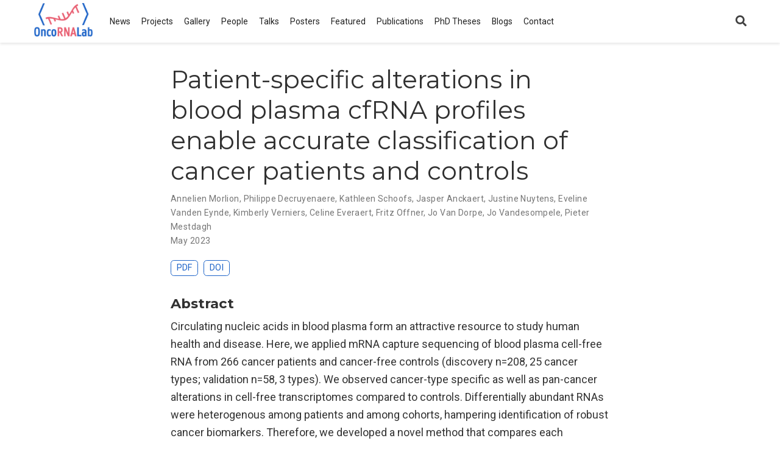

--- FILE ---
content_type: text/html
request_url: https://oncornalab.ugent.be/publication/2023-05-28_patient-specific-alterations-in-blood-plasma-cfrna/
body_size: 6324
content:
<!DOCTYPE html><html lang="en-us" >

<head>

  <meta charset="utf-8">
  <meta name="viewport" content="width=device-width, initial-scale=1">
  <meta http-equiv="X-UA-Compatible" content="IE=edge">
  <meta name="generator" content="Source Themes Academic 4.8.0">

  

  
  
  
  
  
    
    
    
  
  

  <meta name="author" content="Jo Vandesompele">

  
  
  
    
  
  <meta name="description" content="Circulating nucleic acids in blood plasma form an attractive resource to study human health and disease. Here, we applied mRNA capture sequencing of blood plasma cell-free RNA from 266 cancer patients and cancer-free controls (discovery n=208, 25 cancer types; validation n=58, 3 types). We observed cancer-type specific as well as pan-cancer alterations in cell-free transcriptomes compared to controls. Differentially abundant RNAs were heterogenous among patients and among cohorts, hampering identification of robust cancer biomarkers. Therefore, we developed a novel method that compares each individual cancer patient to a reference control population to identify so-called biomarker tail genes. These biomarker tail genes discriminate ovarian, prostate, and uterine cancer patients from controls with very high accuracy (AUC = 0.980). Our results were confirmed in additional cohorts of 65 plasma donors (2 lymphoma types) and 24 urine donors (bladder cancer). Together, our findings demonstrate heterogeneity in cell-free RNA alterations among cancer patients and propose that case-specific alterations can be exploited for classification purposes.">

  
  <link rel="alternate" hreflang="en-us" href="https://oncornalab.ugent.be/publication/2023-05-28_patient-specific-alterations-in-blood-plasma-cfrna/">

  


  
  
  
  <meta name="theme-color" content="#1E64C8">
  

  
  

  
  
  
  
    
    <link rel="stylesheet" href="https://cdnjs.cloudflare.com/ajax/libs/academicons/1.8.6/css/academicons.min.css" integrity="sha256-uFVgMKfistnJAfoCUQigIl+JfUaP47GrRKjf6CTPVmw=" crossorigin="anonymous">
    <link rel="stylesheet" href="https://cdnjs.cloudflare.com/ajax/libs/font-awesome/5.12.0-1/css/all.min.css" integrity="sha256-4w9DunooKSr3MFXHXWyFER38WmPdm361bQS/2KUWZbU=" crossorigin="anonymous">
    <link rel="stylesheet" href="https://cdnjs.cloudflare.com/ajax/libs/fancybox/3.5.7/jquery.fancybox.min.css" integrity="sha256-Vzbj7sDDS/woiFS3uNKo8eIuni59rjyNGtXfstRzStA=" crossorigin="anonymous">

    
    
    
      
    
    
      
      
        
          <link rel="stylesheet" href="https://cdnjs.cloudflare.com/ajax/libs/highlight.js/9.18.1/styles/github.min.css" crossorigin="anonymous" title="hl-light">
          <link rel="stylesheet" href="https://cdnjs.cloudflare.com/ajax/libs/highlight.js/9.18.1/styles/dracula.min.css" crossorigin="anonymous" title="hl-dark" disabled>
        
      
    

    

    

    
    
      

      
      

      
    
      

      
      

      
    
      

      
      

      
    
      

      
      

      
    
      

      
      

      
    
      

      
      

      
    
      

      
      

      
    
      

      
      

      
    
      

      
      

      
    
      

      
      

      
    
      

      
      

      
        <script src="https://cdnjs.cloudflare.com/ajax/libs/lazysizes/5.1.2/lazysizes.min.js" integrity="sha256-Md1qLToewPeKjfAHU1zyPwOutccPAm5tahnaw7Osw0A=" crossorigin="anonymous" async></script>
      
    
      

      
      

      
    
      

      
      

      
    
      

      
      
        
      

      
    
      

      
      

      
    

  

  
  
  
    
      
      
      <link rel="stylesheet" href="https://fonts.googleapis.com/css?family=Montserrat:400,700%7CRoboto:400,400italic,700%7CRoboto+Mono&display=swap">
    
  

  
  
  
  
  <link rel="stylesheet" href="/css/academic.css">

  





<script async src="https://www.googletagmanager.com/gtag/js?id=G-1JEDN7YR6Q"></script>
<script>
  window.dataLayer = window.dataLayer || [];

  function gtag() {
      dataLayer.push(arguments);
  }

  function trackOutboundLink(url, target) {
    gtag('event', 'click', {
         'event_category': 'outbound',
         'event_label': url,
         'transport_type': 'beacon',
         'event_callback': function () {
           if (target !== '_blank') {
             document.location = url;
           }
         }
    });
    console.debug("Outbound link clicked: " + url);
  }

  function onClickCallback(event) {
    if ((event.target.tagName !== 'A') || (event.target.host === window.location.host)) {
      return;
    }
    trackOutboundLink(event.target, event.target.getAttribute('target'));  
  }

  gtag('js', new Date());
  gtag('config', 'G-1JEDN7YR6Q', {});

  
  document.addEventListener('click', onClickCallback, false);
</script>


  


  
  

  

  <link rel="manifest" href="/index.webmanifest">
  <link rel="icon" type="image/png" href="/images/icon_hu34044e4d8e8004445e1564d0c8d248f4_10110_32x32_fill_lanczos_center_3.png">
  <link rel="apple-touch-icon" type="image/png" href="/images/icon_hu34044e4d8e8004445e1564d0c8d248f4_10110_192x192_fill_lanczos_center_3.png">

  <link rel="canonical" href="https://oncornalab.ugent.be/publication/2023-05-28_patient-specific-alterations-in-blood-plasma-cfrna/">

  
  
  
  
  
  
  
    
    
  
  
  <meta property="twitter:card" content="summary">
  
  <meta property="twitter:site" content="@jvdesomp">
  <meta property="twitter:creator" content="@jvdesomp">
  
  <meta property="og:site_name" content="OncoRNALab">
  <meta property="og:url" content="https://oncornalab.ugent.be/publication/2023-05-28_patient-specific-alterations-in-blood-plasma-cfrna/">
  <meta property="og:title" content="Patient-specific alterations in blood plasma cfRNA profiles enable accurate classification of cancer patients and controls | OncoRNALab">
  <meta property="og:description" content="Circulating nucleic acids in blood plasma form an attractive resource to study human health and disease. Here, we applied mRNA capture sequencing of blood plasma cell-free RNA from 266 cancer patients and cancer-free controls (discovery n=208, 25 cancer types; validation n=58, 3 types). We observed cancer-type specific as well as pan-cancer alterations in cell-free transcriptomes compared to controls. Differentially abundant RNAs were heterogenous among patients and among cohorts, hampering identification of robust cancer biomarkers. Therefore, we developed a novel method that compares each individual cancer patient to a reference control population to identify so-called biomarker tail genes. These biomarker tail genes discriminate ovarian, prostate, and uterine cancer patients from controls with very high accuracy (AUC = 0.980). Our results were confirmed in additional cohorts of 65 plasma donors (2 lymphoma types) and 24 urine donors (bladder cancer). Together, our findings demonstrate heterogeneity in cell-free RNA alterations among cancer patients and propose that case-specific alterations can be exploited for classification purposes."><meta property="og:image" content="https://oncornalab.ugent.be/images/logo_hu8ef990265eda91976e02b9c834a05170_57383_300x300_fit_lanczos_3.png">
  <meta property="twitter:image" content="https://oncornalab.ugent.be/images/logo_hu8ef990265eda91976e02b9c834a05170_57383_300x300_fit_lanczos_3.png"><meta property="og:locale" content="en-us">
  
    
      <meta property="article:published_time" content="2023-05-28T00:00:00&#43;00:00">
    
    <meta property="article:modified_time" content="2023-05-28T00:00:00&#43;00:00">
  

  


    









<script type="application/ld+json">
{
  "@context": "https://schema.org",
  "@type": "Article",
  "mainEntityOfPage": {
    "@type": "WebPage",
    "@id": "https://oncornalab.ugent.be/publication/2023-05-28_patient-specific-alterations-in-blood-plasma-cfrna/"
  },
  "headline": "Patient-specific alterations in blood plasma cfRNA profiles enable accurate classification of cancer patients and controls",
  
  "datePublished": "2023-05-28T00:00:00Z",
  "dateModified": "2023-05-28T00:00:00Z",
  
  "author": {
    "@type": "Person",
    "name": "Annelien Morlion"
  },
  
  "publisher": {
    "@type": "Organization",
    "name": "OncoRNALab",
    "logo": {
      "@type": "ImageObject",
      "url": "https://oncornalab.ugent.be/images/logo_hu8ef990265eda91976e02b9c834a05170_57383_192x192_fit_lanczos_3.png"
    }
  },
  "description": "Circulating nucleic acids in blood plasma form an attractive resource to study human health and disease. Here, we applied mRNA capture sequencing of blood plasma cell-free RNA from 266 cancer patients and cancer-free controls (discovery n=208, 25 cancer types; validation n=58, 3 types). We observed cancer-type specific as well as pan-cancer alterations in cell-free transcriptomes compared to controls. Differentially abundant RNAs were heterogenous among patients and among cohorts, hampering identification of robust cancer biomarkers. Therefore, we developed a novel method that compares each individual cancer patient to a reference control population to identify so-called biomarker tail genes. These biomarker tail genes discriminate ovarian, prostate, and uterine cancer patients from controls with very high accuracy (AUC = 0.980). Our results were confirmed in additional cohorts of 65 plasma donors (2 lymphoma types) and 24 urine donors (bladder cancer). Together, our findings demonstrate heterogeneity in cell-free RNA alterations among cancer patients and propose that case-specific alterations can be exploited for classification purposes."
}
</script>

  

  


  


  





  <title>Patient-specific alterations in blood plasma cfRNA profiles enable accurate classification of cancer patients and controls | OncoRNALab</title>

</head>
<body id="top" data-spy="scroll" data-offset="70" data-target="#TableOfContents" >

  <aside class="search-results" id="search">
  <div class="container">
    <section class="search-header">

      <div class="row no-gutters justify-content-between mb-3">
        <div class="col-6">
          <h1>Search</h1>
        </div>
        <div class="col-6 col-search-close">
          <a class="js-search" href="#"><i class="fas fa-times-circle text-muted" aria-hidden="true"></i></a>
        </div>
      </div>

      <div id="search-box">
        
        <input name="q" id="search-query" placeholder="Search..." autocapitalize="off"
        autocomplete="off" autocorrect="off" spellcheck="false" type="search" class="form-control">
        
      </div>

    </section>
    <section class="section-search-results">

      <div id="search-hits">
        
      </div>

    </section>
  </div>
</aside>


  








  


<nav class="navbar navbar-expand-lg navbar-light compensate-for-scrollbar" id="navbar-main">
  <div class="container">

    
    <div class="d-none d-lg-inline-flex">
      <a class="navbar-brand" href="/"><img src="/images/logo_hu8ef990265eda91976e02b9c834a05170_57383_0x70_resize_lanczos_3.png" alt="OncoRNALab"></a>
    </div>
    

    
    <button type="button" class="navbar-toggler" data-toggle="collapse"
            data-target="#navbar-content" aria-controls="navbar" aria-expanded="false" aria-label="Toggle navigation">
    <span><i class="fas fa-bars"></i></span>
    </button>
    

    
    <div class="navbar-brand-mobile-wrapper d-inline-flex d-lg-none">
      <a class="navbar-brand" href="/"><img src="/images/logo_hu8ef990265eda91976e02b9c834a05170_57383_0x70_resize_lanczos_3.png" alt="OncoRNALab"></a>
    </div>
    

    
    
    <div class="navbar-collapse main-menu-item collapse justify-content-start" id="navbar-content">

      
      <ul class="navbar-nav d-md-inline-flex">
        

        

        
        
        
          
        

        
        
        
        
        
        
          
          
          
            
          
          
        

        <li class="nav-item">
          <a class="nav-link " href="/#posts"><span>News</span></a>
        </li>

        
        

        

        
        
        
          
        

        
        
        
        
        
        
          
          
          
            
          
          
        

        <li class="nav-item">
          <a class="nav-link " href="/#projects"><span>Projects</span></a>
        </li>

        
        

        

        
        
        
          
        

        
        
        
        
        
        
          
          
          
            
          
          
        

        <li class="nav-item">
          <a class="nav-link " href="/#gallery"><span>Gallery</span></a>
        </li>

        
        

        

        
        
        
          
        

        
        
        
        
        
        
          
          
          
            
          
          
        

        <li class="nav-item">
          <a class="nav-link " href="/#people"><span>People</span></a>
        </li>

        
        

        

        
        
        
          
        

        
        
        
        
        
        
          
          
          
            
          
          
        

        <li class="nav-item">
          <a class="nav-link " href="/#talks"><span>Talks</span></a>
        </li>

        
        

        

        
        
        
          
        

        
        
        
        
        
        
          
          
          
            
          
          
        

        <li class="nav-item">
          <a class="nav-link " href="/#posters"><span>Posters</span></a>
        </li>

        
        

        

        
        
        
          
        

        
        
        
        
        
        
          
          
          
            
          
          
        

        <li class="nav-item">
          <a class="nav-link " href="/#featured"><span>Featured</span></a>
        </li>

        
        

        

        
        
        
          
        

        
        
        
        
        
        
          
          
          
            
          
          
        

        <li class="nav-item">
          <a class="nav-link " href="/#publications"><span>Publications</span></a>
        </li>

        
        

        

        
        
        
          
        

        
        
        
        
        
        
          
          
          
            
          
          
        

        <li class="nav-item">
          <a class="nav-link " href="/#theses"><span>PhD Theses</span></a>
        </li>

        
        

        

        
        
        
          
        

        
        
        
        
        
        
          
          
          
            
          
          
        

        <li class="nav-item">
          <a class="nav-link " href="/#blogs"><span>Blogs</span></a>
        </li>

        
        

        

        
        
        
          
        

        
        
        
        
        
        
          
          
          
            
          
          
        

        <li class="nav-item">
          <a class="nav-link " href="/#contact"><span>Contact</span></a>
        </li>

        
        

      

        
      </ul>
    </div>

    <ul class="nav-icons navbar-nav flex-row ml-auto d-flex pl-md-2">
      
      <li class="nav-item">
        <a class="nav-link js-search" href="#" aria-label="Search"><i class="fas fa-search" aria-hidden="true"></i></a>
      </li>
      

      

      

    </ul>

  </div>
</nav>


  <div class="pub">

  












  

  
  
  
<div class="article-container pt-3">
  <h1>Patient-specific alterations in blood plasma cfRNA profiles enable accurate classification of cancer patients and controls</h1>

  

  
    


<div class="article-metadata">

  
  
  
  
  <div>
    

  
  <span >Annelien Morlion</span>, <span >Philippe Decruyenaere</span>, <span >Kathleen Schoofs</span>, <span >Jasper Anckaert</span>, <span >Justine Nuytens</span>, <span >Eveline Vanden Eynde</span>, <span >Kimberly Verniers</span>, <span >Celine Everaert</span>, <span >Fritz Offner</span>, <span >Jo Van Dorpe</span>, <span >Jo Vandesompele</span>, <span >Pieter Mestdagh</span>
  </div>
  
  

  
  <span class="article-date">
    
    
      
    
    May 2023
  </span>
  

  

  

  
  
  

  
  

</div>

    













<div class="btn-links mb-3">
  
  








  
    
  



<a class="btn btn-outline-primary my-1 mr-1" href="https://www.medrxiv.org/content/10.1101/2023.05.24.23290388v1" target="_blank" rel="noopener">
  PDF
</a>















<a class="btn btn-outline-primary my-1 mr-1" href="https://doi.org/10.1101/2023.05.24.23290388" target="_blank" rel="noopener">
  DOI
</a>



</div>


  
</div>



  <div class="article-container">

    
    <h3>Abstract</h3>
    <p class="pub-abstract">Circulating nucleic acids in blood plasma form an attractive resource to study human health and disease. Here, we applied mRNA capture sequencing of blood plasma cell-free RNA from 266 cancer patients and cancer-free controls (discovery n=208, 25 cancer types; validation n=58, 3 types). We observed cancer-type specific as well as pan-cancer alterations in cell-free transcriptomes compared to controls. Differentially abundant RNAs were heterogenous among patients and among cohorts, hampering identification of robust cancer biomarkers. Therefore, we developed a novel method that compares each individual cancer patient to a reference control population to identify so-called biomarker tail genes. These biomarker tail genes discriminate ovarian, prostate, and uterine cancer patients from controls with very high accuracy (AUC = 0.980). Our results were confirmed in additional cohorts of 65 plasma donors (2 lymphoma types) and 24 urine donors (bladder cancer). Together, our findings demonstrate heterogeneity in cell-free RNA alterations among cancer patients and propose that case-specific alterations can be exploited for classification purposes.</p>
    

    
    <div class="row">
      <div class="col-md-1"></div>
      <div class="col-md-10">
        <div class="row">
          <div class="col-12 col-md-3 pub-row-heading">Type</div>
          <div class="col-12 col-md-9">
            
            
            <a href="/publication/#3">
              Preprint
            </a>
            
          </div>
        </div>
      </div>
      <div class="col-md-1"></div>
    </div>
    <div class="d-md-none space-below"></div>
    

    
    <div class="row">
      <div class="col-md-1"></div>
      <div class="col-md-10">
        <div class="row">
          <div class="col-12 col-md-3 pub-row-heading">Publication</div>
          <div class="col-12 col-md-9">medRxiv</div>
        </div>
      </div>
      <div class="col-md-1"></div>
    </div>
    <div class="d-md-none space-below"></div>
    

    <div class="space-below"></div>

    <div class="article-style"></div>

    








<div class="share-box" aria-hidden="true">
  <ul class="share">
    
      
      
      
        
      
      
      
      <li>
        <a href="https://twitter.com/intent/tweet?url=https://oncornalab.ugent.be/publication/2023-05-28_patient-specific-alterations-in-blood-plasma-cfrna/&amp;text=Patient-specific%20alterations%20in%20blood%20plasma%20cfRNA%20profiles%20enable%20accurate%20classification%20of%20cancer%20patients%20and%20controls" target="_blank" rel="noopener" class="share-btn-twitter">
          <i class="fab fa-twitter"></i>
        </a>
      </li>
    
      
      
      
        
      
      
      
      <li>
        <a href="https://www.facebook.com/sharer.php?u=https://oncornalab.ugent.be/publication/2023-05-28_patient-specific-alterations-in-blood-plasma-cfrna/&amp;t=Patient-specific%20alterations%20in%20blood%20plasma%20cfRNA%20profiles%20enable%20accurate%20classification%20of%20cancer%20patients%20and%20controls" target="_blank" rel="noopener" class="share-btn-facebook">
          <i class="fab fa-facebook"></i>
        </a>
      </li>
    
      
      
      
        
      
      
      
      <li>
        <a href="mailto:?subject=Patient-specific%20alterations%20in%20blood%20plasma%20cfRNA%20profiles%20enable%20accurate%20classification%20of%20cancer%20patients%20and%20controls&amp;body=https://oncornalab.ugent.be/publication/2023-05-28_patient-specific-alterations-in-blood-plasma-cfrna/" target="_blank" rel="noopener" class="share-btn-email">
          <i class="fas fa-envelope"></i>
        </a>
      </li>
    
      
      
      
        
      
      
      
      <li>
        <a href="https://www.linkedin.com/shareArticle?url=https://oncornalab.ugent.be/publication/2023-05-28_patient-specific-alterations-in-blood-plasma-cfrna/&amp;title=Patient-specific%20alterations%20in%20blood%20plasma%20cfRNA%20profiles%20enable%20accurate%20classification%20of%20cancer%20patients%20and%20controls" target="_blank" rel="noopener" class="share-btn-linkedin">
          <i class="fab fa-linkedin-in"></i>
        </a>
      </li>
    
      
      
      
        
      
      
      
      <li>
        <a href="whatsapp://send?text=Patient-specific%20alterations%20in%20blood%20plasma%20cfRNA%20profiles%20enable%20accurate%20classification%20of%20cancer%20patients%20and%20controls%20https://oncornalab.ugent.be/publication/2023-05-28_patient-specific-alterations-in-blood-plasma-cfrna/" target="_blank" rel="noopener" class="share-btn-whatsapp">
          <i class="fab fa-whatsapp"></i>
        </a>
      </li>
    
      
      
      
        
      
      
      
      <li>
        <a href="https://service.weibo.com/share/share.php?url=https://oncornalab.ugent.be/publication/2023-05-28_patient-specific-alterations-in-blood-plasma-cfrna/&amp;title=Patient-specific%20alterations%20in%20blood%20plasma%20cfRNA%20profiles%20enable%20accurate%20classification%20of%20cancer%20patients%20and%20controls" target="_blank" rel="noopener" class="share-btn-weibo">
          <i class="fab fa-weibo"></i>
        </a>
      </li>
    
  </ul>
</div>












  
    
    





  
    
    
    
    
    
    <div class="media author-card content-widget-hr">
      
        
        <img class="avatar mr-3 avatar-circle" src="/authors/annelien-morlion/avatar_hu8e638188a6937bd07708cddf65e33c5a_279686_270x270_fill_q90_lanczos_center.jpg" alt="Annelien Morlion">
      

      <div class="media-body">
        <h5 class="card-title"><a href="/authors/annelien-morlion/">Annelien Morlion</a></h5>
        <h6 class="card-subtitle">PostDoctoral Fellow</h6>
        
        <ul class="network-icon" aria-hidden="true">
  
    
    
    
      
    
    
    
    
    
      
    
    <li>
      <a href="https://twitter.com/AnnelienMorlion" target="_blank" rel="noopener">
        <i class="fab fa-twitter"></i>
      </a>
    </li>
  
    
    
    
    
    
    
    
      
    
    <li>
      <a href="https://orcid.org/0000-0003-1791-2359" target="_blank" rel="noopener">
        <i class="ai ai-orcid"></i>
      </a>
    </li>
  
</ul>

      </div>
    </div>
  


  
    
    





  
    
    
    
    
    
    <div class="media author-card content-widget-hr">
      
        
        <img class="avatar mr-3 avatar-circle" src="/authors/philippe-decruyenaere/avatar_huc6612ff5caddab6e2722c40854f7a83d_45460_270x270_fill_q90_lanczos_center.jpg" alt="Philippe Decruyenaere">
      

      <div class="media-body">
        <h5 class="card-title"><a href="/authors/philippe-decruyenaere/">Philippe Decruyenaere</a></h5>
        <h6 class="card-subtitle">PostDoctoral Fellow</h6>
        
        <ul class="network-icon" aria-hidden="true">
  
    
    
    
      
    
    
    
    
    
      
    
    <li>
      <a href="/#contact" >
        <i class="fas fa-envelope"></i>
      </a>
    </li>
  
    
    
    
      
    
    
    
    
    
      
    
    <li>
      <a href="https://twitter.com/DecruyenaerePh" target="_blank" rel="noopener">
        <i class="fab fa-twitter"></i>
      </a>
    </li>
  
    
    
    
    
    
    
    
      
    
    <li>
      <a href="https://orcid.org/0000-0001-7118-8344" target="_blank" rel="noopener">
        <i class="ai ai-orcid"></i>
      </a>
    </li>
  
</ul>

      </div>
    </div>
  


  
    
    





  
    
    
    
    
    
    <div class="media author-card content-widget-hr">
      
        
        <img class="avatar mr-3 avatar-circle" src="/authors/kathleen-schoofs/avatar_huaf46a8bda25bd7661c58a06763b222a0_603897_270x270_fill_q90_lanczos_center.jpg" alt="Kathleen Schoofs">
      

      <div class="media-body">
        <h5 class="card-title"><a href="/authors/kathleen-schoofs/">Kathleen Schoofs</a></h5>
        <h6 class="card-subtitle">Doctoral Fellow (2018-2023)</h6>
        
        <ul class="network-icon" aria-hidden="true">
  
    
    
    
      
    
    
    
    
    
      
    
    <li>
      <a href="/#contact" >
        <i class="fas fa-envelope"></i>
      </a>
    </li>
  
    
    
    
      
    
    
    
    
    
      
    
    <li>
      <a href="https://www.linkedin.com/in/kathleen-schoofs-5040a559" target="_blank" rel="noopener">
        <i class="fab fa-linkedin"></i>
      </a>
    </li>
  
</ul>

      </div>
    </div>
  


  
    
    





  
    
    
    
    
    
    <div class="media author-card content-widget-hr">
      
        
        <img class="avatar mr-3 avatar-circle" src="/authors/jasper-anckaert/avatar_huc829f288e1836771001a85908b7678aa_1397827_270x270_fill_q90_lanczos_center.jpg" alt="Jasper Anckaert">
      

      <div class="media-body">
        <h5 class="card-title"><a href="/authors/jasper-anckaert/">Jasper Anckaert</a></h5>
        <h6 class="card-subtitle">Bioinformatician</h6>
        <p class="card-text">The real Jasper</p>
        <ul class="network-icon" aria-hidden="true">
  
    
    
    
      
    
    
    
    
    
      
    
    <li>
      <a href="https://twitter.com/janckaert" target="_blank" rel="noopener">
        <i class="fab fa-twitter"></i>
      </a>
    </li>
  
    
    
    
      
    
    
    
    
    
      
    
    <li>
      <a href="https://www.linkedin.com/in/jasper-a-aa159329/" target="_blank" rel="noopener">
        <i class="fab fa-linkedin"></i>
      </a>
    </li>
  
    
    
    
      
    
    
    
    
    
      
    
    <li>
      <a href="https://www.researchgate.net/profile/Jasper_Anckaert" target="_blank" rel="noopener">
        <i class="fab fa-researchgate"></i>
      </a>
    </li>
  
    
    
    
    
    
    
    
      
    
    <li>
      <a href="http://orcid.org/0000-0001-8144-4639" target="_blank" rel="noopener">
        <i class="ai ai-orcid"></i>
      </a>
    </li>
  
</ul>

      </div>
    </div>
  


  
    
    





  
    
    
    
    
    
    <div class="media author-card content-widget-hr">
      
        
        <img class="avatar mr-3 avatar-circle" src="/authors/justine-nuytens/avatar_hu1d2e4f22a2c8093ef48fcb47de8b448d_3324425_270x270_fill_q90_lanczos_center.jpg" alt="Justine Nuytens">
      

      <div class="media-body">
        <h5 class="card-title"><a href="/authors/justine-nuytens/">Justine Nuytens</a></h5>
        <h6 class="card-subtitle">Lab Technician</h6>
        
        <ul class="network-icon" aria-hidden="true">
  
</ul>

      </div>
    </div>
  


  
    
    





  
    
    
    
    
    
    <div class="media author-card content-widget-hr">
      
        
        <img class="avatar mr-3 avatar-circle" src="/authors/eveline-vanden-eynde/avatar_hu5704f85616bd8de766243c94265fd4d3_223183_270x270_fill_q90_lanczos_center.jpeg" alt="Eveline Vanden Eynde">
      

      <div class="media-body">
        <h5 class="card-title"><a href="/authors/eveline-vanden-eynde/">Eveline Vanden Eynde</a></h5>
        <h6 class="card-subtitle">Lab Technician (05/2008-10/2024)</h6>
        
        <ul class="network-icon" aria-hidden="true">
  
    
    
    
      
    
    
    
    
    
      
    
    <li>
      <a href="https://www.linkedin.com/in/eveline-vanden-eynde-7005a367" target="_blank" rel="noopener">
        <i class="fab fa-linkedin"></i>
      </a>
    </li>
  
</ul>

      </div>
    </div>
  


  
    
    





  
    
    
    
    
    
    <div class="media author-card content-widget-hr">
      
        
        <img class="avatar mr-3 avatar-circle" src="/authors/kimberly-verniers/avatar_hua274cf6180f9a4dfe5ab8fdfe48923ba_652283_270x270_fill_q90_lanczos_center.jpg" alt="Kimberly Verniers">
      

      <div class="media-body">
        <h5 class="card-title"><a href="/authors/kimberly-verniers/">Kimberly Verniers</a></h5>
        <h6 class="card-subtitle">Lab Technician</h6>
        
        <ul class="network-icon" aria-hidden="true">
  
    
    
    
      
    
    
    
    
    
      
    
    <li>
      <a href="https://www.linkedin.com/in/kimberly-verniers-a0823980" target="_blank" rel="noopener">
        <i class="fab fa-linkedin"></i>
      </a>
    </li>
  
    
    
    
    
    
    
    
      
    
    <li>
      <a href="https://scholar.google.be/citations?user=T5Pm1pwAAAAJ" target="_blank" rel="noopener">
        <i class="ai ai-google-scholar"></i>
      </a>
    </li>
  
    
    
    
    
    
    
    
      
    
    <li>
      <a href="https://orcid.org/0000-0002-7693-5908" target="_blank" rel="noopener">
        <i class="ai ai-orcid"></i>
      </a>
    </li>
  
</ul>

      </div>
    </div>
  


  
    
    





  
    
    
    
    
    
    <div class="media author-card content-widget-hr">
      

      <div class="media-body">
        <h5 class="card-title"><a href="/authors/celine-everaert/">Celine Everaert</a></h5>
        <h6 class="card-subtitle">Doctoral Fellow (06/2015-12/2019)</h6>
        
        <ul class="network-icon" aria-hidden="true">
  
    
    
    
      
    
    
    
    
    
      
    
    <li>
      <a href="https://www.linkedin.com/in/celineeveraert/" target="_blank" rel="noopener">
        <i class="fab fa-linkedin"></i>
      </a>
    </li>
  
</ul>

      </div>
    </div>
  


  
    
    





  


  
    
    





  


  
    
    





  
    
    
    
    
    
    <div class="media author-card content-widget-hr">
      
        
        <img class="avatar mr-3 avatar-circle" src="/authors/jo-vandesompele/avatar_hu2b453c0ed37ae26af51e3f218e92fcb0_2317425_270x270_fill_q90_lanczos_center.jpg" alt="Jo Vandesompele">
      

      <div class="media-body">
        <h5 class="card-title"><a href="/authors/jo-vandesompele/">Jo Vandesompele</a></h5>
        <h6 class="card-subtitle">Professor</h6>
        <p class="card-text">RNA addict trying to connect all the dots</p>
        <ul class="network-icon" aria-hidden="true">
  
    
    
    
      
    
    
    
    
    
      
    
    <li>
      <a href="/#contact" >
        <i class="fas fa-envelope"></i>
      </a>
    </li>
  
    
    
    
      
    
    
    
    
    
      
    
    <li>
      <a href="https://twitter.com/jvdesomp" target="_blank" rel="noopener">
        <i class="fab fa-twitter"></i>
      </a>
    </li>
  
    
    
    
    
    
    
    
      
    
    <li>
      <a href="https://scholar.google.be/citations?user=WXDb0rEAAAAJ&amp;hl=en" target="_blank" rel="noopener">
        <i class="ai ai-google-scholar"></i>
      </a>
    </li>
  
    
    
    
    
    
    
    
      
    
    <li>
      <a href="http://orcid.org/0000-0001-6274-0184" target="_blank" rel="noopener">
        <i class="ai ai-orcid"></i>
      </a>
    </li>
  
    
    
    
      
    
    
    
    
    
      
    
    <li>
      <a href="https://www.linkedin.com/in/jvdesomp" target="_blank" rel="noopener">
        <i class="fab fa-linkedin"></i>
      </a>
    </li>
  
    
    
    
    
    
    
    
      
    
    <li>
      <a href="https://publons.com/author/1243393/jo-vandesompele#profile" target="_blank" rel="noopener">
        <i class="ai ai-publons"></i>
      </a>
    </li>
  
</ul>

      </div>
    </div>
  


  
    
    





  
    
    
    
    
    
    <div class="media author-card content-widget-hr">
      
        
        <img class="avatar mr-3 avatar-circle" src="/authors/pieter-mestdagh/avatar_hu34cf65ae3613aeb8ec70e6fa10a2ddca_596005_270x270_fill_q90_lanczos_center.jpg" alt="Pieter Mestdagh">
      

      <div class="media-body">
        <h5 class="card-title"><a href="/authors/pieter-mestdagh/">Pieter Mestdagh</a></h5>
        <h6 class="card-subtitle">Professor</h6>
        <p class="card-text">Studying non-coding RNAs in cancer.</p>
        <ul class="network-icon" aria-hidden="true">
  
    
    
    
      
    
    
    
    
    
      
    
    <li>
      <a href="https://twitter.com/pieter_mestdagh" target="_blank" rel="noopener">
        <i class="fab fa-twitter"></i>
      </a>
    </li>
  
    
    
    
      
    
    
    
    
    
      
    
    <li>
      <a href="https://www.linkedin.com/in/pieter-mestdagh-8003366/" target="_blank" rel="noopener">
        <i class="fab fa-linkedin"></i>
      </a>
    </li>
  
</ul>

      </div>
    </div>
  


  














  </div>
</div>

      

    
    
    
      <script src="https://cdnjs.cloudflare.com/ajax/libs/jquery/3.5.1/jquery.min.js" integrity="sha256-9/aliU8dGd2tb6OSsuzixeV4y/faTqgFtohetphbbj0=" crossorigin="anonymous"></script>
      <script src="https://cdnjs.cloudflare.com/ajax/libs/jquery.imagesloaded/4.1.4/imagesloaded.pkgd.min.js" integrity="sha256-lqvxZrPLtfffUl2G/e7szqSvPBILGbwmsGE1MKlOi0Q=" crossorigin="anonymous"></script>
      <script src="https://cdnjs.cloudflare.com/ajax/libs/jquery.isotope/3.0.6/isotope.pkgd.min.js" integrity="sha256-CBrpuqrMhXwcLLUd5tvQ4euBHCdh7wGlDfNz8vbu/iI=" crossorigin="anonymous"></script>
      <script src="https://cdnjs.cloudflare.com/ajax/libs/fancybox/3.5.7/jquery.fancybox.min.js" integrity="sha256-yt2kYMy0w8AbtF89WXb2P1rfjcP/HTHLT7097U8Y5b8=" crossorigin="anonymous"></script>

      

      
        
        <script src="https://cdnjs.cloudflare.com/ajax/libs/highlight.js/9.18.1/highlight.min.js" integrity="sha256-eOgo0OtLL4cdq7RdwRUiGKLX9XsIJ7nGhWEKbohmVAQ=" crossorigin="anonymous"></script>
        
        <script src="https://cdnjs.cloudflare.com/ajax/libs/highlight.js/9.18.1/languages/r.min.js"></script>
        
      

    

    
    
      <script async defer src="https://maps.googleapis.com/maps/api/js?key=AIzaSyAq4uHS9kShq7zeA7fYdvxCX8ijiOht4A8"></script>
      
      <script src="https://cdnjs.cloudflare.com/ajax/libs/gmaps.js/0.4.25/gmaps.min.js" integrity="sha256-7vjlAeb8OaTrCXZkCNun9djzuB2owUsaO72kXaFDBJs=" crossorigin="anonymous"></script>
      
    

    
    
    <script>const code_highlighting = true;</script>
    

    
    
    <script>const isSiteThemeDark = false;</script>
    

    
    
    
    
    
    
    <script>
      const search_config = {"indexURI":"/index.json","minLength":1,"threshold":0.3};
      const i18n = {"no_results":"No results found","placeholder":"Search...","results":"results found"};
      const content_type = {
        'post': "Posts",
        'project': "Projects",
        'publication' : "Publications",
        'talk' : "Talks",
        'slides' : "Slides"
        };
    </script>
    

    
    

    
    
    <script id="search-hit-fuse-template" type="text/x-template">
      <div class="search-hit" id="summary-{{key}}">
      <div class="search-hit-content">
        <div class="search-hit-name">
          <a href="{{relpermalink}}">{{title}}</a>
          <div class="article-metadata search-hit-type">{{type}}</div>
          <p class="search-hit-description">{{snippet}}</p>
        </div>
      </div>
      </div>
    </script>
    

    
    
    <script src="https://cdnjs.cloudflare.com/ajax/libs/fuse.js/3.2.1/fuse.min.js" integrity="sha256-VzgmKYmhsGNNN4Ph1kMW+BjoYJM2jV5i4IlFoeZA9XI=" crossorigin="anonymous"></script>
    <script src="https://cdnjs.cloudflare.com/ajax/libs/mark.js/8.11.1/jquery.mark.min.js" integrity="sha256-4HLtjeVgH0eIB3aZ9mLYF6E8oU5chNdjU6p6rrXpl9U=" crossorigin="anonymous"></script>
    

    
    

    
    

    
    

    
    
    
    
    
    
    
    
    
      
    
    
    
    
    <script src="/js/academic.min.0d53a7f39b7d6770128a54b39dad2f22.js"></script>

    






  
  
  <div class="container">
    <footer class="site-footer">
  

  <p class="powered-by">
    
  </p>

  
  






  <p class="powered-by">
    Powered by the
    <a href="https://sourcethemes.com/academic/" target="_blank" rel="noopener">Academic theme</a> for
    <a href="https://gohugo.io" target="_blank" rel="noopener">Hugo</a>.

    
    <span class="float-right" aria-hidden="true">
      <a href="#" class="back-to-top">
        <span class="button_icon">
          <i class="fas fa-chevron-up fa-2x"></i>
        </span>
      </a>
    </span>
    
  </p>
</footer>

  </div>
  

  
<div id="modal" class="modal fade" role="dialog">
  <div class="modal-dialog">
    <div class="modal-content">
      <div class="modal-header">
        <h5 class="modal-title">Cite</h5>
        <button type="button" class="close" data-dismiss="modal" aria-label="Close">
          <span aria-hidden="true">&times;</span>
        </button>
      </div>
      <div class="modal-body">
        <pre><code class="tex hljs"></code></pre>
      </div>
      <div class="modal-footer">
        <a class="btn btn-outline-primary my-1 js-copy-cite" href="#" target="_blank">
          <i class="fas fa-copy"></i> Copy
        </a>
        <a class="btn btn-outline-primary my-1 js-download-cite" href="#" target="_blank">
          <i class="fas fa-download"></i> Download
        </a>
        <div id="modal-error"></div>
      </div>
    </div>
  </div>
</div>

</body>
</html>
